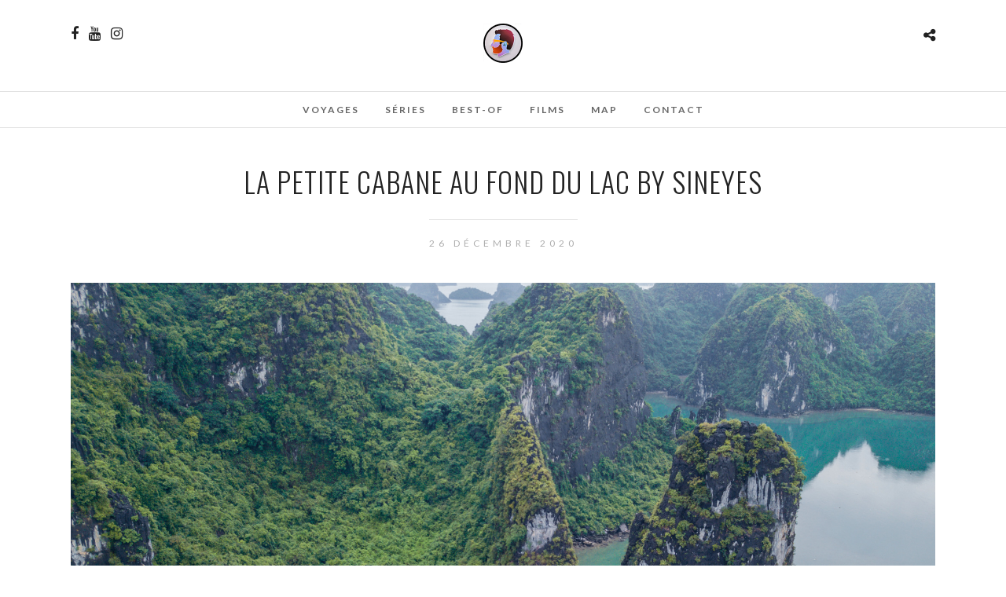

--- FILE ---
content_type: text/css;charset=UTF-8
request_url: https://sineyes.com/wp-content/themes/photome/templates/custom-css.php?ver=6.8.3
body_size: 504
content:

.portfolio_nav { display:none; }

#mobile_nav_icon
{
    display: none !important;
}



@media only screen and (max-width: 768px) {
	html[data-menu=leftmenu] .mobile_menu_wrapper
	{
		right: 0;
		left: initial;
		
		-webkit-transform: translate(360px, 0px);
		-ms-transform: translate(360px, 0px);
		transform: translate(360px, 0px);
		-o-transform: translate(360px, 0px);
	}
}

a#prevslide:before
{
	font-family: "FontAwesome";
	font-size: 24px;
	line-height: 45px;
	display: block;
	content: '\f104';
	color: #fff;
	margin-top: 0px;
}
a#nextslide:before
{
	font-family: "FontAwesome";
	font-size: 24px;
	line-height: 45px;
	display: block;
	content: '\f105';
	color: #fff;
	margin-top: 0px;
}
body.page-template-gallery a#prevslide, body.single-galleries a#prevslide
{ 
	z-index:999; cursor: pointer; display: block; position: fixed; left: 20px; top: 46%; padding: 0 20px 0 20px; width: initial; height: initial; border: 2px solid #fff; opacity: 0.5; 
	-webkit-transition: .2s ease-in-out;
	-moz-transition: .2s ease-in-out;
	-o-transition: .2s ease-in-out;
	transition: .2s ease-in-out;
	width: 50px;
	height: 50px;
	box-sizing: border-box;
	
	border-radius: 250px;
}

body.page-template-gallery a#nextslide, body.single-galleries a#nextslide
{ 
	z-index:999; cursor: pointer;  display: block; position: fixed; right: 20px; top: 46%; padding: 0 20px 0 20px; width: initial; height: initial; border: 2px solid #fff; opacity: 0.5; 
	-webkit-transition: .2s ease-in-out;
	-moz-transition: .2s ease-in-out;
	-o-transition: .2s ease-in-out;
	transition: .2s ease-in-out;
	width: 50px;
	height: 50px;
	box-sizing: border-box;
	
	border-radius: 250px;
}

body.page-template-gallery a#prevslide:hover, body.page-template-gallery a#nextslide:hover, body.single-galleries a#prevslide:hover, body.single-galleries a#nextslide:hover { opacity: 1; }




